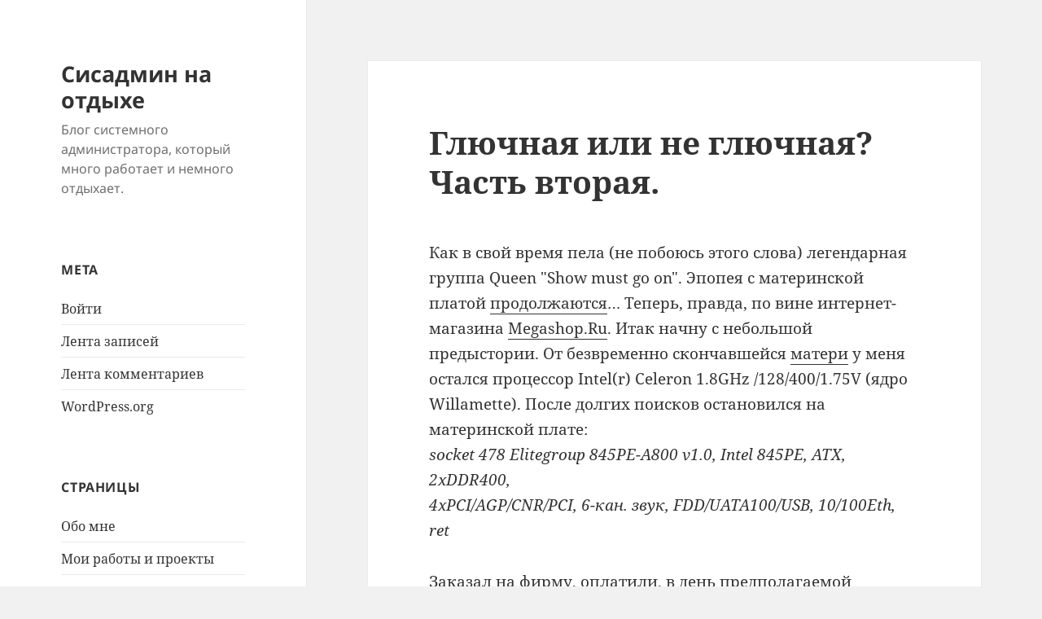

--- FILE ---
content_type: text/css
request_url: https://sitengine.ru/wp-content/plugins/highlight/styles/default.css
body_size: 567
content:
/*

Original style from softwaremaniacs.org (c) Ivan Sagalaev <Maniac@SoftwareManiacs.Org>

*/

pre code[class]:after {
  content: 'highlight: ' attr(class);
  display: block; text-align: right;
  font-size: smaller;
  color: #CCC; background: white;
  border-top: solid 1px;
  padding-top: 0.5em;
}

pre code {
  display: block;
  background: #F0F0F0;
}

pre code,
pre .ruby .subst,
pre .xml .title,
pre .lisp .title {
  color: black;
}

pre .string,
pre .title,
pre .parent,
pre .tag .attribute .value,
pre .rules .value,
pre .rules .value .number,
pre .preprocessor,
pre .ruby .symbol,
pre .instancevar,
pre .aggregate,
pre .template_tag,
pre .django .variable,
pre .smalltalk .class,
pre .addition,
pre .flow,
pre .stream,
pre .bash .variable,
pre .apache .tag,
pre .apache .cbracket {
  color: #800;
}

pre .comment,
pre .annotation,
pre .template_comment,
pre .diff .header,
pre .chunk {
  color: #888;
}

pre .number,
pre .date,
pre .regexp,
pre .literal,
pre .smalltalk .symbol,
pre .smalltalk .char,
pre .change {
  color: #080;
}

pre .label,
pre .javadoc,
pre .ruby .string,
pre .decorator,
pre .filter .argument,
pre .localvars,
pre .array,
pre .attr_selector,
pre .pseudo,
pre .pi,
pre .doctype,
pre .deletion,
pre .envvar,
pre .shebang,
pre .apache .sqbracket {
  color: #88F;
}

pre .keyword,
pre .id,
pre .phpdoc,
pre .title,
pre .built_in,
pre .aggregate,
pre .smalltalk .class,
pre .winutils,
pre .bash .variable,
pre .apache .tag {
  font-weight: bold;
}

pre .html .css,
pre .html .javascript,
pre .html .vbscript {
  opacity: 0.5;
}
